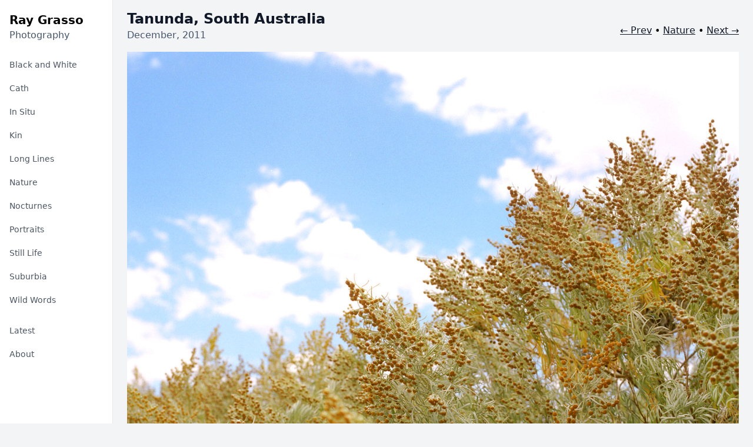

--- FILE ---
content_type: text/html; charset=UTF-8
request_url: https://rays.photos/posts/2011-12-11-tanunda-south-australia/
body_size: 2296
content:
<!DOCTYPE html>
<html lang="en" class="h-full bg-gray-100">
  <head>
    <meta charset="utf-8">
    <meta http-equiv="X-UA-Compatible" content="IE=edge,chrome=1">
    <title>Tanunda, South Australia - Ray Grasso Photography</title>
    <meta name="viewport" content="width=device-width,minimum-scale=1">

    
    
    
      
      <link rel="preload" as="style" href="/dist/bundle.min.d6cf87da2d2a6e16fe880d1398732eb54ee61aa7c708fe3ec34683d74044835a.css">
      <link rel="stylesheet" href="/dist/bundle.min.d6cf87da2d2a6e16fe880d1398732eb54ee61aa7c708fe3ec34683d74044835a.css" type="text/css">
    

    <link rel="apple-touch-icon" sizes="180x180" href="/img/apple-touch-icon.png">
    <link rel="icon" type="image/png" sizes="32x32" href="/img/favicon-32x32.png">
    <link rel="icon" type="image/png" sizes="16x16" href="/img/favicon-16x16.png">
    <link rel="shortcut icon" href="/img/favicon.ico" type="image/x-icon" />

    
    <link rel="canonical" href="https://rays.photos/posts/2011-12-11-tanunda-south-australia/" />
    

    <meta property="og:title" content="Tanunda, South Australia" />
    <meta property="og:site_name" content="Ray Grasso Photography" />

    

    <meta name="twitter:site" content="Ray Grasso Photography" />
    <meta name="twitter:title" content="Tanunda, South Australia" />
    <meta name="twitter:creator" content="@grassdog" />

    <meta name="author" content="Ray Grasso" />
    <meta name="fediverse:creator" content="@grassdog@aus.social" />

    
  <meta property="og:type" content="article" />
  <meta property="og:image" content="https://rays.photos/posts/2011-12-11-tanunda-south-australia/20111211-160_hu_1d36730d13e8ef78.jpg" />

  <meta name="twitter:image" content="https://rays.photos/posts/2011-12-11-tanunda-south-australia/20111211-160_hu_1d36730d13e8ef78.jpg" />
  <meta name="twitter:card" content="summary_large_image" />


    
    
    <script defer data-domain="rays.photos" src="https://plausible.io/js/script.js"></script>
    

    <link href="/feed.xml" rel="alternate" type="application/rss+xml" title="Ray Grasso Photography" />
    <link href="/feed.json" rel="alternate" title="JSON Feed" type="application/json" />
  </head>

  <body class="h-full">
    <div>
      
      <div class="relative lg:hidden bg-white pt-5 text-center">
        <div class="px-4">
          <h1 class="font-black text-xl"><a href="/" title="home">Ray Grasso</a></h1>
          <p class="text-slate-600"><a href="/" title="home">Photography</a></p>
        </div>

        <div class="mt-5 flex flex-col">
          

<div id="mobile-nav" class="mb-2 mobile-nav-closed">

  <h2 class="text-gray-600 hover:bg-gray-50 hover:text-gray-900 px-2 py-2 text-sm font-medium rounded-md uppercase">
    <div class="flex justify-center">
      <span>Navigation</span>
      <span class="mobile-nav-closed-elem">
        <svg class="h-5 w-5 pl-1" fill="none" viewBox="0 0 24 24" stroke-width="1.5" stroke="currentColor" aria-hidden="true">
          <path stroke-linecap="round" stroke-linejoin="round" d="M3.75 6.75h16.5M3.75 12h16.5m-16.5 5.25h16.5" />
        </svg>
      </span>
      <span class="mobile-nav-open-elem">
        <svg class="h-5 w-5 pl-1 flex-none text-gray-400" viewBox="0 0 20 20" fill="currentColor" aria-hidden="true">
          <path fill-rule="evenodd" d="M5.23 7.21a.75.75 0 011.06.02L10 11.168l3.71-3.938a.75.75 0 111.08 1.04l-4.25 4.5a.75.75 0 01-1.08 0l-4.25-4.5a.75.75 0 01.02-1.06z" clip-rule="evenodd" />
        </svg>
      </span>
    </div>
  </h2>

  <div class="mobile-nav-open-elem">
    <nav class="px-2 pb-4 flex flex-col">
      
        

        

        <a href="/series/black-and-white/" class="text-gray-600 hover:bg-gray-50 hover:text-gray-900 px-2 py-2 text-sm font-medium rounded-md">
          Black and White
        </a>

        

        

        <a href="/series/cath/" class="text-gray-600 hover:bg-gray-50 hover:text-gray-900 px-2 py-2 text-sm font-medium rounded-md">
          Cath
        </a>

        

        

        <a href="/series/in-situ/" class="text-gray-600 hover:bg-gray-50 hover:text-gray-900 px-2 py-2 text-sm font-medium rounded-md">
          In Situ
        </a>

        

        

        <a href="/series/kin/" class="text-gray-600 hover:bg-gray-50 hover:text-gray-900 px-2 py-2 text-sm font-medium rounded-md">
          Kin
        </a>

        

        

        <a href="/series/long-lines/" class="text-gray-600 hover:bg-gray-50 hover:text-gray-900 px-2 py-2 text-sm font-medium rounded-md">
          Long Lines
        </a>

        

        

        <a href="/series/nature/" class="text-gray-600 hover:bg-gray-50 hover:text-gray-900 px-2 py-2 text-sm font-medium rounded-md">
          Nature
        </a>

        

        

        <a href="/series/nocturnes/" class="text-gray-600 hover:bg-gray-50 hover:text-gray-900 px-2 py-2 text-sm font-medium rounded-md">
          Nocturnes
        </a>

        

        

        <a href="/series/portraits/" class="text-gray-600 hover:bg-gray-50 hover:text-gray-900 px-2 py-2 text-sm font-medium rounded-md">
          Portraits
        </a>

        

        

        <a href="/series/still-life/" class="text-gray-600 hover:bg-gray-50 hover:text-gray-900 px-2 py-2 text-sm font-medium rounded-md">
          Still Life
        </a>

        

        

        <a href="/series/suburbia/" class="text-gray-600 hover:bg-gray-50 hover:text-gray-900 px-2 py-2 text-sm font-medium rounded-md">
          Suburbia
        </a>

        

        

        <a href="/series/wild-words/" class="text-gray-600 hover:bg-gray-50 hover:text-gray-900 px-2 py-2 text-sm font-medium rounded-md">
          Wild Words
        </a>

        
      
    </nav>

    <nav class="space-y-1 px-2 pb-4 flex-row items-center justify-start flex-wrap">
      
      <a href="/about/" class="text-gray-600 hover:bg-gray-50 hover:text-gray-900 px-2 py-2 text-sm font-medium rounded-md">
        About
      </a>
    </nav>
  </div>
</div>

        </div>
      </div>

      
      <div class="hidden lg:fixed lg:inset-y-0 lg:flex lg:w-48 lg:flex-col">
        <div class="flex flex-grow flex-col overflow-y-auto border-r border-gray-200 bg-white pt-5">
          <div class="px-4">
            <h1 class="font-black text-xl"><a href="/" title="home">Ray Grasso</a></h1>
            <p class="text-slate-600"><a href="/" title="home">Photography</a></p>
          </div>

          <div class="mt-5 flex flex-col">
            

<nav class="flex-1 space-y-1 px-2 pb-4">
      

    <a
        href="/series/black-and-white/"
        class="text-gray-600 hover:bg-gray-50 hover:text-gray-900 flex items-center px-2 py-2 text-sm font-medium rounded-md"
    >
        Black and White
    </a>

     

    <a
        href="/series/cath/"
        class="text-gray-600 hover:bg-gray-50 hover:text-gray-900 flex items-center px-2 py-2 text-sm font-medium rounded-md"
    >
        Cath
    </a>

     

    <a
        href="/series/in-situ/"
        class="text-gray-600 hover:bg-gray-50 hover:text-gray-900 flex items-center px-2 py-2 text-sm font-medium rounded-md"
    >
        In Situ
    </a>

     

    <a
        href="/series/kin/"
        class="text-gray-600 hover:bg-gray-50 hover:text-gray-900 flex items-center px-2 py-2 text-sm font-medium rounded-md"
    >
        Kin
    </a>

     

    <a
        href="/series/long-lines/"
        class="text-gray-600 hover:bg-gray-50 hover:text-gray-900 flex items-center px-2 py-2 text-sm font-medium rounded-md"
    >
        Long Lines
    </a>

     

    <a
        href="/series/nature/"
        class="text-gray-600 hover:bg-gray-50 hover:text-gray-900 flex items-center px-2 py-2 text-sm font-medium rounded-md"
    >
        Nature
    </a>

     

    <a
        href="/series/nocturnes/"
        class="text-gray-600 hover:bg-gray-50 hover:text-gray-900 flex items-center px-2 py-2 text-sm font-medium rounded-md"
    >
        Nocturnes
    </a>

     

    <a
        href="/series/portraits/"
        class="text-gray-600 hover:bg-gray-50 hover:text-gray-900 flex items-center px-2 py-2 text-sm font-medium rounded-md"
    >
        Portraits
    </a>

     

    <a
        href="/series/still-life/"
        class="text-gray-600 hover:bg-gray-50 hover:text-gray-900 flex items-center px-2 py-2 text-sm font-medium rounded-md"
    >
        Still Life
    </a>

     

    <a
        href="/series/suburbia/"
        class="text-gray-600 hover:bg-gray-50 hover:text-gray-900 flex items-center px-2 py-2 text-sm font-medium rounded-md"
    >
        Suburbia
    </a>

     

    <a
        href="/series/wild-words/"
        class="text-gray-600 hover:bg-gray-50 hover:text-gray-900 flex items-center px-2 py-2 text-sm font-medium rounded-md"
    >
        Wild Words
    </a>

     
</nav>

<nav class="flex-1 space-y-1 px-2 pb-4">
    

    <a
        href="/posts/"
        class="text-gray-600 hover:bg-gray-50 hover:text-gray-900 flex items-center px-2 py-2 text-sm font-medium rounded-md"
    >
        Latest
    </a>

    
    <a
        href="/about/"
        class="text-gray-600 hover:bg-gray-50 hover:text-gray-900 flex items-center px-2 py-2 text-sm font-medium rounded-md"
    >
        About
    </a>
</nav>

          </div>
        </div>
      </div>

      <div class="flex flex-1 flex-col lg:pl-48">
        <main class="flex-1">
          <div class="w-full max-w-7xl px-4 sm:px-6">
            <div class="py-4">
              
<div class="max-w-7xl">
  <header class="flex justify-between flex-col md:flex-row lg:flex-row">
    <div class="flex-1">
      <div class="mx-auto max-w-7xl">
        <h1 class="text-2xl font-semibold text-gray-900">Tanunda, South Australia</h1>
      </div>
      <p class="pb-4 text-slate-600">
        
        
        <time datetime="2011-12-11T00:00:00Z">
          December, 2011
        </time>
        
      </p>
    </div>

    
        
          
          
          
            
              
                
              
            
          
            
              
                
              
            
          
            
              
                
              
            
          
            
              
                
              
            
          
            
              
                
              
            
          
            
              
                
              
            
          
            
              
                
              
            
          
            
              
                
              
            
          
            
              
                
              
            
          
            
              
                
              
            
          
            
              
                
              
            
          
            
              
                
              
            
          
            
              
                
              
            
          
            
              
                
              
            
          
            
              
                
              
            
          
            
              
                
              
            
          
            
              
                
                  
                
              
            
          
            
              
                
                  
                
              
            
          
            
              
            
          
            
              
            
          
            
              
            
          
            
              
            
          

          

          
          
          
            
              
                
              
            
          
            
              
                
              
            
          
            
              
                
              
            
          
            
              
                
              
            
          
            
              
                
              
            
          
            
              
                
                  
                
              
            
          
            
              
                
                  
                
              
            
          
            
              
            
          
            
              
            
          
            
              
            
          
            
              
            
          
            
              
            
          
            
              
            
          
            
              
            
          
            
              
            
          
            
              
            
          
            
              
            
          
            
              
            
          
            
              
            
          
            
              
            
          
            
              
            
          
            
              
            
          

          <aside class="pb-6 md:py-6 lg:py-6 text-base">
            <nav>
          
              <a class="underline decoration-gray-900 text-gray-900 hover:text-gray-900 visited:text-gray-900" href="/posts/2020-04-13-britannia-road-reserve/">← Prev</a>
          
              • <a class="underline decoration-gray-900 text-gray-900 hover:text-gray-900 visited:text-gray-900" href="/series/nature/">Nature</a> •
          
              <a class="underline decoration-gray-900 text-gray-900 hover:text-gray-900 visited:text-gray-900" href="/posts/2009-08-21-croatia-trees/">Next →</a>
          
            </nav>
          </aside></header>

  <div>
    <div class="mb-4">
      
      <img class="max-h-[1100px]" src="20111211-160.jpg" alt="Tanunda, South Australia">
      
    </div>

    <div class="prose">
      
    </div>
  </div>
</div>

            </div>
            <div class="py-4">
              <footer role="contentinfo">
  <p class="prose prose-sm text-slate-600">&copy; 2004 – 2026 Ray Grasso • <a href="/feed.xml">RSS</a> • <a href="/feed.json">JSON</a><a rel="me" href="https://aus.social/@grassdog"></a>
</p>
</footer>

            </div>
          </div>
        </main>
      </div>
    </div>

    
    
    
    
      
      <script src="https://rays.photos/dist/bundle.81e47d79af5f4fc1c2690669c980bb3d63ea855e5fc0a34d222829a269e260861fde92e841bd2df081417e0aa546422dfc39554cacf23642d5de8a3ec814d8c6.js" integrity="sha512-geR9ea9fT8HCaQZpyYC7PWPqhV5fwKNNIigpomniYIYf3pLoQb0t8IFBfgqlRkIt/DlVTKzyNkLV3oo&#43;yBTYxg=="></script>
    
  </body>
</html>


--- FILE ---
content_type: application/javascript; charset=UTF-8
request_url: https://rays.photos/dist/bundle.81e47d79af5f4fc1c2690669c980bb3d63ea855e5fc0a34d222829a269e260861fde92e841bd2df081417e0aa546422dfc39554cacf23642d5de8a3ec814d8c6.js
body_size: 8702
content:
(()=>{var ot=Object.create;var N=Object.defineProperty;var rt=Object.getOwnPropertyDescriptor;var st=Object.getOwnPropertyNames;var at=Object.getPrototypeOf,ht=Object.prototype.hasOwnProperty;var b=(l,a)=>()=>(a||l((a={exports:{}}).exports,a),a.exports);var ut=(l,a,m,d)=>{if(a&&typeof a=="object"||typeof a=="function")for(let s of st(a))!ht.call(l,s)&&s!==m&&N(l,s,{get:()=>a[s],enumerable:!(d=rt(a,s))||d.enumerable});return l};var w=(l,a,m)=>(m=l!=null?ot(at(l)):{},ut(a||!l||!l.__esModule?N(m,"default",{value:l,enumerable:!0}):m,l));var F=b((U,W)=>{(function(l,a){typeof define=="function"&&define.amd?define(a):typeof W=="object"&&W.exports?W.exports=a():l.EvEmitter=a()})(typeof window<"u"?window:U,function(){"use strict";function l(){}var a=l.prototype;return a.on=function(m,d){if(!(!m||!d)){var s=this._events=this._events||{},u=s[m]=s[m]||[];return u.indexOf(d)==-1&&u.push(d),this}},a.once=function(m,d){if(!(!m||!d)){this.on(m,d);var s=this._onceEvents=this._onceEvents||{},u=s[m]=s[m]||{};return u[d]=!0,this}},a.off=function(m,d){var s=this._events&&this._events[m];if(!(!s||!s.length)){var u=s.indexOf(d);return u!=-1&&s.splice(u,1),this}},a.emitEvent=function(m,d){var s=this._events&&this._events[m];if(!(!s||!s.length)){s=s.slice(0),d=d||[];for(var u=this._onceEvents&&this._onceEvents[m],n=0;n<s.length;n++){var f=s[n],v=u&&u[f];v&&(this.off(m,f),delete u[f]),f.apply(this,d)}return this}},a.allOff=function(){delete this._events,delete this._onceEvents},l})});var R=b((dt,P)=>{(function(l,a){typeof define=="function"&&define.amd?define(a):typeof P=="object"&&P.exports?P.exports=a():l.getSize=a()})(window,function(){"use strict";function a(i){var g=parseFloat(i),p=i.indexOf("%")==-1&&!isNaN(g);return p&&g}function m(){}var d=typeof console>"u"?m:function(i){console.error(i)},s=["paddingLeft","paddingRight","paddingTop","paddingBottom","marginLeft","marginRight","marginTop","marginBottom","borderLeftWidth","borderRightWidth","borderTopWidth","borderBottomWidth"],u=s.length;function n(){for(var i={width:0,height:0,innerWidth:0,innerHeight:0,outerWidth:0,outerHeight:0},g=0;g<u;g++){var p=s[g];i[p]=0}return i}function f(i){var g=getComputedStyle(i);return g||d("Style returned "+g+". Are you running this code in a hidden iframe on Firefox? See https://bit.ly/getsizebug1"),g}var v=!1,E;function c(){if(!v){v=!0;var i=document.createElement("div");i.style.width="200px",i.style.padding="1px 2px 3px 4px",i.style.borderStyle="solid",i.style.borderWidth="1px 2px 3px 4px",i.style.boxSizing="border-box";var g=document.body||document.documentElement;g.appendChild(i);var p=f(i);E=Math.round(a(p.width))==200,h.isBoxSizeOuter=E,g.removeChild(i)}}function h(i){if(c(),typeof i=="string"&&(i=document.querySelector(i)),!(!i||typeof i!="object"||!i.nodeType)){var g=f(i);if(g.display=="none")return n();var p={};p.width=i.offsetWidth,p.height=i.offsetHeight;for(var o=p.isBorderBox=g.boxSizing=="border-box",t=0;t<u;t++){var e=s[t],r=g[e],y=parseFloat(r);p[e]=isNaN(y)?0:y}var _=p.paddingLeft+p.paddingRight,z=p.paddingTop+p.paddingBottom,I=p.marginLeft+p.marginRight,L=p.marginTop+p.marginBottom,S=p.borderLeftWidth+p.borderRightWidth,C=p.borderTopWidth+p.borderBottomWidth,O=o&&E,j=a(g.width);j!==!1&&(p.width=j+(O?0:_+S));var G=a(g.height);return G!==!1&&(p.height=G+(O?0:z+C)),p.innerWidth=p.width-(_+S),p.innerHeight=p.height-(z+C),p.outerWidth=p.width+I,p.outerHeight=p.height+L,p}}return h})});var Q=b((lt,B)=>{(function(l,a){"use strict";typeof define=="function"&&define.amd?define(a):typeof B=="object"&&B.exports?B.exports=a():l.matchesSelector=a()})(window,function(){"use strict";var a=function(){var m=window.Element.prototype;if(m.matches)return"matches";if(m.matchesSelector)return"matchesSelector";for(var d=["webkit","moz","ms","o"],s=0;s<d.length;s++){var u=d[s],n=u+"MatchesSelector";if(m[n])return n}}();return function(d,s){return d[a](s)}})});var V=b((ct,k)=>{(function(l,a){typeof define=="function"&&define.amd?define(["desandro-matches-selector/matches-selector"],function(m){return a(l,m)}):typeof k=="object"&&k.exports?k.exports=a(l,Q()):l.fizzyUIUtils=a(l,l.matchesSelector)})(window,function(a,m){"use strict";var d={};d.extend=function(n,f){for(var v in f)n[v]=f[v];return n},d.modulo=function(n,f){return(n%f+f)%f};var s=Array.prototype.slice;d.makeArray=function(n){if(Array.isArray(n))return n;if(n==null)return[];var f=typeof n=="object"&&typeof n.length=="number";return f?s.call(n):[n]},d.removeFrom=function(n,f){var v=n.indexOf(f);v!=-1&&n.splice(v,1)},d.getParent=function(n,f){for(;n.parentNode&&n!=document.body;)if(n=n.parentNode,m(n,f))return n},d.getQueryElement=function(n){return typeof n=="string"?document.querySelector(n):n},d.handleEvent=function(n){var f="on"+n.type;this[f]&&this[f](n)},d.filterFindElements=function(n,f){n=d.makeArray(n);var v=[];return n.forEach(function(E){if(E instanceof HTMLElement){if(!f){v.push(E);return}m(E,f)&&v.push(E);for(var c=E.querySelectorAll(f),h=0;h<c.length;h++)v.push(c[h])}}),v},d.debounceMethod=function(n,f,v){v=v||100;var E=n.prototype[f],c=f+"Timeout";n.prototype[f]=function(){var h=this[c];clearTimeout(h);var i=arguments,g=this;this[c]=setTimeout(function(){E.apply(g,i),delete g[c]},v)}},d.docReady=function(n){var f=document.readyState;f=="complete"||f=="interactive"?setTimeout(n):document.addEventListener("DOMContentLoaded",n)},d.toDashed=function(n){return n.replace(/(.)([A-Z])/g,function(f,v,E){return v+"-"+E}).toLowerCase()};var u=a.console;return d.htmlInit=function(n,f){d.docReady(function(){var v=d.toDashed(f),E="data-"+v,c=document.querySelectorAll("["+E+"]"),h=document.querySelectorAll(".js-"+v),i=d.makeArray(c).concat(d.makeArray(h)),g=E+"-options",p=a.jQuery;i.forEach(function(o){var t=o.getAttribute(E)||o.getAttribute(g),e;try{e=t&&JSON.parse(t)}catch(y){u&&u.error("Error parsing "+E+" on "+o.className+": "+y);return}var r=new n(o,e);p&&p.data(o,f,r)})})},d})});var $=b((pt,M)=>{(function(l,a){typeof define=="function"&&define.amd?define(["ev-emitter/ev-emitter","get-size/get-size"],a):typeof M=="object"&&M.exports?M.exports=a(F(),R()):(l.Outlayer={},l.Outlayer.Item=a(l.EvEmitter,l.getSize))})(window,function(a,m){"use strict";function d(o){for(var t in o)return!1;return t=null,!0}var s=document.documentElement.style,u=typeof s.transition=="string"?"transition":"WebkitTransition",n=typeof s.transform=="string"?"transform":"WebkitTransform",f={WebkitTransition:"webkitTransitionEnd",transition:"transitionend"}[u],v={transform:n,transition:u,transitionDuration:u+"Duration",transitionProperty:u+"Property",transitionDelay:u+"Delay"};function E(o,t){o&&(this.element=o,this.layout=t,this.position={x:0,y:0},this._create())}var c=E.prototype=Object.create(a.prototype);c.constructor=E,c._create=function(){this._transn={ingProperties:{},clean:{},onEnd:{}},this.css({position:"absolute"})},c.handleEvent=function(o){var t="on"+o.type;this[t]&&this[t](o)},c.getSize=function(){this.size=m(this.element)},c.css=function(o){var t=this.element.style;for(var e in o){var r=v[e]||e;t[r]=o[e]}},c.getPosition=function(){var o=getComputedStyle(this.element),t=this.layout._getOption("originLeft"),e=this.layout._getOption("originTop"),r=o[t?"left":"right"],y=o[e?"top":"bottom"],_=parseFloat(r),z=parseFloat(y),I=this.layout.size;r.indexOf("%")!=-1&&(_=_/100*I.width),y.indexOf("%")!=-1&&(z=z/100*I.height),_=isNaN(_)?0:_,z=isNaN(z)?0:z,_-=t?I.paddingLeft:I.paddingRight,z-=e?I.paddingTop:I.paddingBottom,this.position.x=_,this.position.y=z},c.layoutPosition=function(){var o=this.layout.size,t={},e=this.layout._getOption("originLeft"),r=this.layout._getOption("originTop"),y=e?"paddingLeft":"paddingRight",_=e?"left":"right",z=e?"right":"left",I=this.position.x+o[y];t[_]=this.getXValue(I),t[z]="";var L=r?"paddingTop":"paddingBottom",S=r?"top":"bottom",C=r?"bottom":"top",O=this.position.y+o[L];t[S]=this.getYValue(O),t[C]="",this.css(t),this.emitEvent("layout",[this])},c.getXValue=function(o){var t=this.layout._getOption("horizontal");return this.layout.options.percentPosition&&!t?o/this.layout.size.width*100+"%":o+"px"},c.getYValue=function(o){var t=this.layout._getOption("horizontal");return this.layout.options.percentPosition&&t?o/this.layout.size.height*100+"%":o+"px"},c._transitionTo=function(o,t){this.getPosition();var e=this.position.x,r=this.position.y,y=o==this.position.x&&t==this.position.y;if(this.setPosition(o,t),y&&!this.isTransitioning){this.layoutPosition();return}var _=o-e,z=t-r,I={};I.transform=this.getTranslate(_,z),this.transition({to:I,onTransitionEnd:{transform:this.layoutPosition},isCleaning:!0})},c.getTranslate=function(o,t){var e=this.layout._getOption("originLeft"),r=this.layout._getOption("originTop");return o=e?o:-o,t=r?t:-t,"translate3d("+o+"px, "+t+"px, 0)"},c.goTo=function(o,t){this.setPosition(o,t),this.layoutPosition()},c.moveTo=c._transitionTo,c.setPosition=function(o,t){this.position.x=parseFloat(o),this.position.y=parseFloat(t)},c._nonTransition=function(o){this.css(o.to),o.isCleaning&&this._removeStyles(o.to);for(var t in o.onTransitionEnd)o.onTransitionEnd[t].call(this)},c.transition=function(o){if(!parseFloat(this.layout.options.transitionDuration)){this._nonTransition(o);return}var t=this._transn;for(var e in o.onTransitionEnd)t.onEnd[e]=o.onTransitionEnd[e];for(e in o.to)t.ingProperties[e]=!0,o.isCleaning&&(t.clean[e]=!0);if(o.from){this.css(o.from);var r=this.element.offsetHeight;r=null}this.enableTransition(o.to),this.css(o.to),this.isTransitioning=!0};function h(o){return o.replace(/([A-Z])/g,function(t){return"-"+t.toLowerCase()})}var i="opacity,"+h(n);c.enableTransition=function(){if(!this.isTransitioning){var o=this.layout.options.transitionDuration;o=typeof o=="number"?o+"ms":o,this.css({transitionProperty:i,transitionDuration:o,transitionDelay:this.staggerDelay||0}),this.element.addEventListener(f,this,!1)}},c.onwebkitTransitionEnd=function(o){this.ontransitionend(o)},c.onotransitionend=function(o){this.ontransitionend(o)};var g={"-webkit-transform":"transform"};c.ontransitionend=function(o){if(o.target===this.element){var t=this._transn,e=g[o.propertyName]||o.propertyName;if(delete t.ingProperties[e],d(t.ingProperties)&&this.disableTransition(),e in t.clean&&(this.element.style[o.propertyName]="",delete t.clean[e]),e in t.onEnd){var r=t.onEnd[e];r.call(this),delete t.onEnd[e]}this.emitEvent("transitionEnd",[this])}},c.disableTransition=function(){this.removeTransitionStyles(),this.element.removeEventListener(f,this,!1),this.isTransitioning=!1},c._removeStyles=function(o){var t={};for(var e in o)t[e]="";this.css(t)};var p={transitionProperty:"",transitionDuration:"",transitionDelay:""};return c.removeTransitionStyles=function(){this.css(p)},c.stagger=function(o){o=isNaN(o)?0:o,this.staggerDelay=o+"ms"},c.removeElem=function(){this.element.parentNode.removeChild(this.element),this.css({display:""}),this.emitEvent("remove",[this])},c.remove=function(){if(!u||!parseFloat(this.layout.options.transitionDuration)){this.removeElem();return}this.once("transitionEnd",function(){this.removeElem()}),this.hide()},c.reveal=function(){delete this.isHidden,this.css({display:""});var o=this.layout.options,t={},e=this.getHideRevealTransitionEndProperty("visibleStyle");t[e]=this.onRevealTransitionEnd,this.transition({from:o.hiddenStyle,to:o.visibleStyle,isCleaning:!0,onTransitionEnd:t})},c.onRevealTransitionEnd=function(){this.isHidden||this.emitEvent("reveal")},c.getHideRevealTransitionEndProperty=function(o){var t=this.layout.options[o];if(t.opacity)return"opacity";for(var e in t)return e},c.hide=function(){this.isHidden=!0,this.css({display:""});var o=this.layout.options,t={},e=this.getHideRevealTransitionEndProperty("hiddenStyle");t[e]=this.onHideTransitionEnd,this.transition({from:o.visibleStyle,to:o.hiddenStyle,isCleaning:!0,onTransitionEnd:t})},c.onHideTransitionEnd=function(){this.isHidden&&(this.css({display:"none"}),this.emitEvent("hide"))},c.destroy=function(){this.css({position:"",left:"",right:"",top:"",bottom:"",transition:"",transform:""})},E})});var X=b((mt,A)=>{(function(l,a){"use strict";typeof define=="function"&&define.amd?define(["ev-emitter/ev-emitter","get-size/get-size","fizzy-ui-utils/utils","./item"],function(m,d,s,u){return a(l,m,d,s,u)}):typeof A=="object"&&A.exports?A.exports=a(l,F(),R(),V(),$()):l.Outlayer=a(l,l.EvEmitter,l.getSize,l.fizzyUIUtils,l.Outlayer.Item)})(window,function(a,m,d,s,u){"use strict";var n=a.console,f=a.jQuery,v=function(){},E=0,c={};function h(t,e){var r=s.getQueryElement(t);if(!r){n&&n.error("Bad element for "+this.constructor.namespace+": "+(r||t));return}this.element=r,f&&(this.$element=f(this.element)),this.options=s.extend({},this.constructor.defaults),this.option(e);var y=++E;this.element.outlayerGUID=y,c[y]=this,this._create();var _=this._getOption("initLayout");_&&this.layout()}h.namespace="outlayer",h.Item=u,h.defaults={containerStyle:{position:"relative"},initLayout:!0,originLeft:!0,originTop:!0,resize:!0,resizeContainer:!0,transitionDuration:"0.4s",hiddenStyle:{opacity:0,transform:"scale(0.001)"},visibleStyle:{opacity:1,transform:"scale(1)"}};var i=h.prototype;s.extend(i,m.prototype),i.option=function(t){s.extend(this.options,t)},i._getOption=function(t){var e=this.constructor.compatOptions[t];return e&&this.options[e]!==void 0?this.options[e]:this.options[t]},h.compatOptions={initLayout:"isInitLayout",horizontal:"isHorizontal",layoutInstant:"isLayoutInstant",originLeft:"isOriginLeft",originTop:"isOriginTop",resize:"isResizeBound",resizeContainer:"isResizingContainer"},i._create=function(){this.reloadItems(),this.stamps=[],this.stamp(this.options.stamp),s.extend(this.element.style,this.options.containerStyle);var t=this._getOption("resize");t&&this.bindResize()},i.reloadItems=function(){this.items=this._itemize(this.element.children)},i._itemize=function(t){for(var e=this._filterFindItemElements(t),r=this.constructor.Item,y=[],_=0;_<e.length;_++){var z=e[_],I=new r(z,this);y.push(I)}return y},i._filterFindItemElements=function(t){return s.filterFindElements(t,this.options.itemSelector)},i.getItemElements=function(){return this.items.map(function(t){return t.element})},i.layout=function(){this._resetLayout(),this._manageStamps();var t=this._getOption("layoutInstant"),e=t!==void 0?t:!this._isLayoutInited;this.layoutItems(this.items,e),this._isLayoutInited=!0},i._init=i.layout,i._resetLayout=function(){this.getSize()},i.getSize=function(){this.size=d(this.element)},i._getMeasurement=function(t,e){var r=this.options[t],y;r?(typeof r=="string"?y=this.element.querySelector(r):r instanceof HTMLElement&&(y=r),this[t]=y?d(y)[e]:r):this[t]=0},i.layoutItems=function(t,e){t=this._getItemsForLayout(t),this._layoutItems(t,e),this._postLayout()},i._getItemsForLayout=function(t){return t.filter(function(e){return!e.isIgnored})},i._layoutItems=function(t,e){if(this._emitCompleteOnItems("layout",t),!(!t||!t.length)){var r=[];t.forEach(function(y){var _=this._getItemLayoutPosition(y);_.item=y,_.isInstant=e||y.isLayoutInstant,r.push(_)},this),this._processLayoutQueue(r)}},i._getItemLayoutPosition=function(){return{x:0,y:0}},i._processLayoutQueue=function(t){this.updateStagger(),t.forEach(function(e,r){this._positionItem(e.item,e.x,e.y,e.isInstant,r)},this)},i.updateStagger=function(){var t=this.options.stagger;if(t==null){this.stagger=0;return}return this.stagger=o(t),this.stagger},i._positionItem=function(t,e,r,y,_){y?t.goTo(e,r):(t.stagger(_*this.stagger),t.moveTo(e,r))},i._postLayout=function(){this.resizeContainer()},i.resizeContainer=function(){var t=this._getOption("resizeContainer");if(t){var e=this._getContainerSize();e&&(this._setContainerMeasure(e.width,!0),this._setContainerMeasure(e.height,!1))}},i._getContainerSize=v,i._setContainerMeasure=function(t,e){if(t!==void 0){var r=this.size;r.isBorderBox&&(t+=e?r.paddingLeft+r.paddingRight+r.borderLeftWidth+r.borderRightWidth:r.paddingBottom+r.paddingTop+r.borderTopWidth+r.borderBottomWidth),t=Math.max(t,0),this.element.style[e?"width":"height"]=t+"px"}},i._emitCompleteOnItems=function(t,e){var r=this;function y(){r.dispatchEvent(t+"Complete",null,[e])}var _=e.length;if(!e||!_){y();return}var z=0;function I(){z++,z==_&&y()}e.forEach(function(L){L.once(t,I)})},i.dispatchEvent=function(t,e,r){var y=e?[e].concat(r):r;if(this.emitEvent(t,y),f)if(this.$element=this.$element||f(this.element),e){var _=f.Event(e);_.type=t,this.$element.trigger(_,r)}else this.$element.trigger(t,r)},i.ignore=function(t){var e=this.getItem(t);e&&(e.isIgnored=!0)},i.unignore=function(t){var e=this.getItem(t);e&&delete e.isIgnored},i.stamp=function(t){t=this._find(t),t&&(this.stamps=this.stamps.concat(t),t.forEach(this.ignore,this))},i.unstamp=function(t){t=this._find(t),t&&t.forEach(function(e){s.removeFrom(this.stamps,e),this.unignore(e)},this)},i._find=function(t){if(t)return typeof t=="string"&&(t=this.element.querySelectorAll(t)),t=s.makeArray(t),t},i._manageStamps=function(){!this.stamps||!this.stamps.length||(this._getBoundingRect(),this.stamps.forEach(this._manageStamp,this))},i._getBoundingRect=function(){var t=this.element.getBoundingClientRect(),e=this.size;this._boundingRect={left:t.left+e.paddingLeft+e.borderLeftWidth,top:t.top+e.paddingTop+e.borderTopWidth,right:t.right-(e.paddingRight+e.borderRightWidth),bottom:t.bottom-(e.paddingBottom+e.borderBottomWidth)}},i._manageStamp=v,i._getElementOffset=function(t){var e=t.getBoundingClientRect(),r=this._boundingRect,y=d(t),_={left:e.left-r.left-y.marginLeft,top:e.top-r.top-y.marginTop,right:r.right-e.right-y.marginRight,bottom:r.bottom-e.bottom-y.marginBottom};return _},i.handleEvent=s.handleEvent,i.bindResize=function(){a.addEventListener("resize",this),this.isResizeBound=!0},i.unbindResize=function(){a.removeEventListener("resize",this),this.isResizeBound=!1},i.onresize=function(){this.resize()},s.debounceMethod(h,"onresize",100),i.resize=function(){!this.isResizeBound||!this.needsResizeLayout()||this.layout()},i.needsResizeLayout=function(){var t=d(this.element),e=this.size&&t;return e&&t.innerWidth!==this.size.innerWidth},i.addItems=function(t){var e=this._itemize(t);return e.length&&(this.items=this.items.concat(e)),e},i.appended=function(t){var e=this.addItems(t);e.length&&(this.layoutItems(e,!0),this.reveal(e))},i.prepended=function(t){var e=this._itemize(t);if(e.length){var r=this.items.slice(0);this.items=e.concat(r),this._resetLayout(),this._manageStamps(),this.layoutItems(e,!0),this.reveal(e),this.layoutItems(r)}},i.reveal=function(t){if(this._emitCompleteOnItems("reveal",t),!(!t||!t.length)){var e=this.updateStagger();t.forEach(function(r,y){r.stagger(y*e),r.reveal()})}},i.hide=function(t){if(this._emitCompleteOnItems("hide",t),!(!t||!t.length)){var e=this.updateStagger();t.forEach(function(r,y){r.stagger(y*e),r.hide()})}},i.revealItemElements=function(t){var e=this.getItems(t);this.reveal(e)},i.hideItemElements=function(t){var e=this.getItems(t);this.hide(e)},i.getItem=function(t){for(var e=0;e<this.items.length;e++){var r=this.items[e];if(r.element==t)return r}},i.getItems=function(t){t=s.makeArray(t);var e=[];return t.forEach(function(r){var y=this.getItem(r);y&&e.push(y)},this),e},i.remove=function(t){var e=this.getItems(t);this._emitCompleteOnItems("remove",e),!(!e||!e.length)&&e.forEach(function(r){r.remove(),s.removeFrom(this.items,r)},this)},i.destroy=function(){var t=this.element.style;t.height="",t.position="",t.width="",this.items.forEach(function(r){r.destroy()}),this.unbindResize();var e=this.element.outlayerGUID;delete c[e],delete this.element.outlayerGUID,f&&f.removeData(this.element,this.constructor.namespace)},h.data=function(t){t=s.getQueryElement(t);var e=t&&t.outlayerGUID;return e&&c[e]},h.create=function(t,e){var r=g(h);return r.defaults=s.extend({},h.defaults),s.extend(r.defaults,e),r.compatOptions=s.extend({},h.compatOptions),r.namespace=t,r.data=h.data,r.Item=g(u),s.htmlInit(r,t),f&&f.bridget&&f.bridget(t,r),r};function g(t){function e(){t.apply(this,arguments)}return e.prototype=Object.create(t.prototype),e.prototype.constructor=e,e}var p={ms:1,s:1e3};function o(t){if(typeof t=="number")return t;var e=t.match(/(^\d*\.?\d*)(\w*)/),r=e&&e[1],y=e&&e[2];if(!r.length)return 0;r=parseFloat(r);var _=p[y]||1;return r*_}return h.Item=u,h})});var J=b((gt,q)=>{(function(l,a){typeof define=="function"&&define.amd?define(["outlayer/outlayer","get-size/get-size"],a):typeof q=="object"&&q.exports?q.exports=a(X(),R()):l.Masonry=a(l.Outlayer,l.getSize)})(window,function(a,m){"use strict";var d=a.create("masonry");d.compatOptions.fitWidth="isFitWidth";var s=d.prototype;return s._resetLayout=function(){this.getSize(),this._getMeasurement("columnWidth","outerWidth"),this._getMeasurement("gutter","outerWidth"),this.measureColumns(),this.colYs=[];for(var u=0;u<this.cols;u++)this.colYs.push(0);this.maxY=0,this.horizontalColIndex=0},s.measureColumns=function(){if(this.getContainerWidth(),!this.columnWidth){var u=this.items[0],n=u&&u.element;this.columnWidth=n&&m(n).outerWidth||this.containerWidth}var f=this.columnWidth+=this.gutter,v=this.containerWidth+this.gutter,E=v/f,c=f-v%f,h=c&&c<1?"round":"floor";E=Math[h](E),this.cols=Math.max(E,1)},s.getContainerWidth=function(){var u=this._getOption("fitWidth"),n=u?this.element.parentNode:this.element,f=m(n);this.containerWidth=f&&f.innerWidth},s._getItemLayoutPosition=function(u){u.getSize();var n=u.size.outerWidth%this.columnWidth,f=n&&n<1?"round":"ceil",v=Math[f](u.size.outerWidth/this.columnWidth);v=Math.min(v,this.cols);for(var E=this.options.horizontalOrder?"_getHorizontalColPosition":"_getTopColPosition",c=this[E](v,u),h={x:this.columnWidth*c.col,y:c.y},i=c.y+u.size.outerHeight,g=v+c.col,p=c.col;p<g;p++)this.colYs[p]=i;return h},s._getTopColPosition=function(u){var n=this._getTopColGroup(u),f=Math.min.apply(Math,n);return{col:n.indexOf(f),y:f}},s._getTopColGroup=function(u){if(u<2)return this.colYs;for(var n=[],f=this.cols+1-u,v=0;v<f;v++)n[v]=this._getColGroupY(v,u);return n},s._getColGroupY=function(u,n){if(n<2)return this.colYs[u];var f=this.colYs.slice(u,u+n);return Math.max.apply(Math,f)},s._getHorizontalColPosition=function(u,n){var f=this.horizontalColIndex%this.cols,v=u>1&&f+u>this.cols;f=v?0:f;var E=n.size.outerWidth&&n.size.outerHeight;return this.horizontalColIndex=E?f+u:this.horizontalColIndex,{col:f,y:this._getColGroupY(f,u)}},s._manageStamp=function(u){var n=m(u),f=this._getElementOffset(u),v=this._getOption("originLeft"),E=v?f.left:f.right,c=E+n.outerWidth,h=Math.floor(E/this.columnWidth);h=Math.max(0,h);var i=Math.floor(c/this.columnWidth);i-=c%this.columnWidth?0:1,i=Math.min(this.cols-1,i);for(var g=this._getOption("originTop"),p=(g?f.top:f.bottom)+n.outerHeight,o=h;o<=i;o++)this.colYs[o]=Math.max(p,this.colYs[o])},s._getContainerSize=function(){this.maxY=Math.max.apply(Math,this.colYs);var u={height:this.maxY};return this._getOption("fitWidth")&&(u.width=this._getContainerFitWidth()),u},s._getContainerFitWidth=function(){for(var u=0,n=this.cols;--n&&this.colYs[n]===0;)u++;return(this.cols-u)*this.columnWidth-this.gutter},s.needsResizeLayout=function(){var u=this.containerWidth;return this.getContainerWidth(),u!=this.containerWidth},d})});var K=b((Z,D)=>{(function(l,a){typeof D=="object"&&D.exports?D.exports=a():l.EvEmitter=a()})(typeof window<"u"?window:Z,function(){function l(){}let a=l.prototype;return a.on=function(m,d){if(!m||!d)return this;let s=this._events=this._events||{},u=s[m]=s[m]||[];return u.includes(d)||u.push(d),this},a.once=function(m,d){if(!m||!d)return this;this.on(m,d);let s=this._onceEvents=this._onceEvents||{},u=s[m]=s[m]||{};return u[d]=!0,this},a.off=function(m,d){let s=this._events&&this._events[m];if(!s||!s.length)return this;let u=s.indexOf(d);return u!=-1&&s.splice(u,1),this},a.emitEvent=function(m,d){let s=this._events&&this._events[m];if(!s||!s.length)return this;s=s.slice(0),d=d||[];let u=this._onceEvents&&this._onceEvents[m];for(let n of s)u&&u[n]&&(this.off(m,n),delete u[n]),n.apply(this,d);return this},a.allOff=function(){return delete this._events,delete this._onceEvents,this},l})});var et=b((tt,H)=>{(function(l,a){typeof H=="object"&&H.exports?H.exports=a(l,K()):l.imagesLoaded=a(l,l.EvEmitter)})(typeof window<"u"?window:tt,function(a,m){let d=a.jQuery,s=a.console;function u(h){return Array.isArray(h)?h:typeof h=="object"&&typeof h.length=="number"?[...h]:[h]}function n(h,i,g){if(!(this instanceof n))return new n(h,i,g);let p=h;if(typeof h=="string"&&(p=document.querySelectorAll(h)),!p){s.error(`Bad element for imagesLoaded ${p||h}`);return}this.elements=u(p),this.options={},typeof i=="function"?g=i:Object.assign(this.options,i),g&&this.on("always",g),this.getImages(),d&&(this.jqDeferred=new d.Deferred),setTimeout(this.check.bind(this))}n.prototype=Object.create(m.prototype),n.prototype.getImages=function(){this.images=[],this.elements.forEach(this.addElementImages,this)};let f=[1,9,11];n.prototype.addElementImages=function(h){h.nodeName==="IMG"&&this.addImage(h),this.options.background===!0&&this.addElementBackgroundImages(h);let{nodeType:i}=h;if(!i||!f.includes(i))return;let g=h.querySelectorAll("img");for(let p of g)this.addImage(p);if(typeof this.options.background=="string"){let p=h.querySelectorAll(this.options.background);for(let o of p)this.addElementBackgroundImages(o)}};let v=/url\((['"])?(.*?)\1\)/gi;n.prototype.addElementBackgroundImages=function(h){let i=getComputedStyle(h);if(!i)return;let g=v.exec(i.backgroundImage);for(;g!==null;){let p=g&&g[2];p&&this.addBackground(p,h),g=v.exec(i.backgroundImage)}},n.prototype.addImage=function(h){let i=new E(h);this.images.push(i)},n.prototype.addBackground=function(h,i){let g=new c(h,i);this.images.push(g)},n.prototype.check=function(){if(this.progressedCount=0,this.hasAnyBroken=!1,!this.images.length){this.complete();return}let h=(i,g,p)=>{setTimeout(()=>{this.progress(i,g,p)})};this.images.forEach(function(i){i.once("progress",h),i.check()})},n.prototype.progress=function(h,i,g){this.progressedCount++,this.hasAnyBroken=this.hasAnyBroken||!h.isLoaded,this.emitEvent("progress",[this,h,i]),this.jqDeferred&&this.jqDeferred.notify&&this.jqDeferred.notify(this,h),this.progressedCount===this.images.length&&this.complete(),this.options.debug&&s&&s.log(`progress: ${g}`,h,i)},n.prototype.complete=function(){let h=this.hasAnyBroken?"fail":"done";if(this.isComplete=!0,this.emitEvent(h,[this]),this.emitEvent("always",[this]),this.jqDeferred){let i=this.hasAnyBroken?"reject":"resolve";this.jqDeferred[i](this)}};function E(h){this.img=h}E.prototype=Object.create(m.prototype),E.prototype.check=function(){if(this.getIsImageComplete()){this.confirm(this.img.naturalWidth!==0,"naturalWidth");return}this.proxyImage=new Image,this.img.crossOrigin&&(this.proxyImage.crossOrigin=this.img.crossOrigin),this.proxyImage.addEventListener("load",this),this.proxyImage.addEventListener("error",this),this.img.addEventListener("load",this),this.img.addEventListener("error",this),this.proxyImage.src=this.img.currentSrc||this.img.src},E.prototype.getIsImageComplete=function(){return this.img.complete&&this.img.naturalWidth},E.prototype.confirm=function(h,i){this.isLoaded=h;let{parentNode:g}=this.img,p=g.nodeName==="PICTURE"?g:this.img;this.emitEvent("progress",[this,p,i])},E.prototype.handleEvent=function(h){let i="on"+h.type;this[i]&&this[i](h)},E.prototype.onload=function(){this.confirm(!0,"onload"),this.unbindEvents()},E.prototype.onerror=function(){this.confirm(!1,"onerror"),this.unbindEvents()},E.prototype.unbindEvents=function(){this.proxyImage.removeEventListener("load",this),this.proxyImage.removeEventListener("error",this),this.img.removeEventListener("load",this),this.img.removeEventListener("error",this)};function c(h,i){this.url=h,this.element=i,this.img=new Image}return c.prototype=Object.create(E.prototype),c.prototype.check=function(){this.img.addEventListener("load",this),this.img.addEventListener("error",this),this.img.src=this.url,this.getIsImageComplete()&&(this.confirm(this.img.naturalWidth!==0,"naturalWidth"),this.unbindEvents())},c.prototype.unbindEvents=function(){this.img.removeEventListener("load",this),this.img.removeEventListener("error",this)},c.prototype.confirm=function(h,i){this.isLoaded=h,this.emitEvent("progress",[this,this.element,i])},n.makeJQueryPlugin=function(h){h=h||a.jQuery,h&&(d=h,d.fn.imagesLoaded=function(i,g){return new n(this,i,g).jqDeferred.promise(d(this))})},n.makeJQueryPlugin(),n})});var Y=w(J()),nt=w(et()),T=document.getElementsByClassName("masonry-grid");if(window.innerWidth>=768)for(let l=0;l<T.length;l++)new Y.default(T[l],{itemSelector:".masonry-item",gutter:10,percentPosition:!0});(0,nt.default)(T,function(l){for(let a=0;a<T.length;a++)new Y.default(T[a],{itemSelector:".masonry-item",gutter:10,percentPosition:!0})});var x=document.querySelector("#mobile-nav"),it=document.querySelector("#mobile-nav h2");it&&it.addEventListener("click",function(l){let a=x.classList.contains("mobile-nav-closed");a=!a,a?(x.classList.remove("mobile-nav-open"),x.classList.add("mobile-nav-closed")):(x.classList.remove("mobile-nav-closed"),x.classList.add("mobile-nav-open"))});})();
/*! Bundled license information:

get-size/get-size.js:
  (*!
   * getSize v2.0.3
   * measure size of elements
   * MIT license
   *)

outlayer/outlayer.js:
  (*!
   * Outlayer v2.1.1
   * the brains and guts of a layout library
   * MIT license
   *)

masonry-layout/masonry.js:
  (*!
   * Masonry v4.2.2
   * Cascading grid layout library
   * https://masonry.desandro.com
   * MIT License
   * by David DeSandro
   *)

imagesloaded/imagesloaded.js:
  (*!
   * imagesLoaded v5.0.0
   * JavaScript is all like "You images are done yet or what?"
   * MIT License
   *)
*/
//# sourceMappingURL=bundle.js.map
